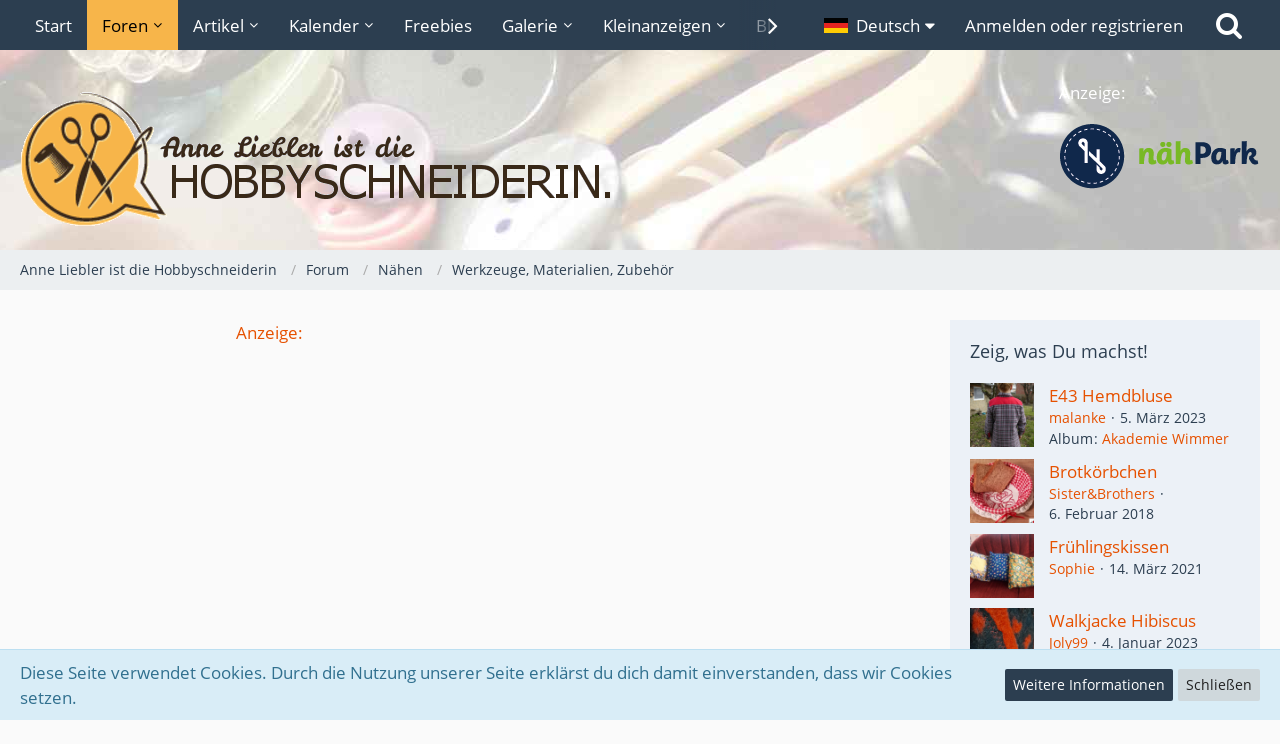

--- FILE ---
content_type: text/html; charset=utf-8
request_url: https://www.google.com/recaptcha/api2/aframe
body_size: 258
content:
<!DOCTYPE HTML><html><head><meta http-equiv="content-type" content="text/html; charset=UTF-8"></head><body><script nonce="emY85sOkHvAWuwupIRjCEQ">/** Anti-fraud and anti-abuse applications only. See google.com/recaptcha */ try{var clients={'sodar':'https://pagead2.googlesyndication.com/pagead/sodar?'};window.addEventListener("message",function(a){try{if(a.source===window.parent){var b=JSON.parse(a.data);var c=clients[b['id']];if(c){var d=document.createElement('img');d.src=c+b['params']+'&rc='+(localStorage.getItem("rc::a")?sessionStorage.getItem("rc::b"):"");window.document.body.appendChild(d);sessionStorage.setItem("rc::e",parseInt(sessionStorage.getItem("rc::e")||0)+1);localStorage.setItem("rc::h",'1768757183382');}}}catch(b){}});window.parent.postMessage("_grecaptcha_ready", "*");}catch(b){}</script></body></html>